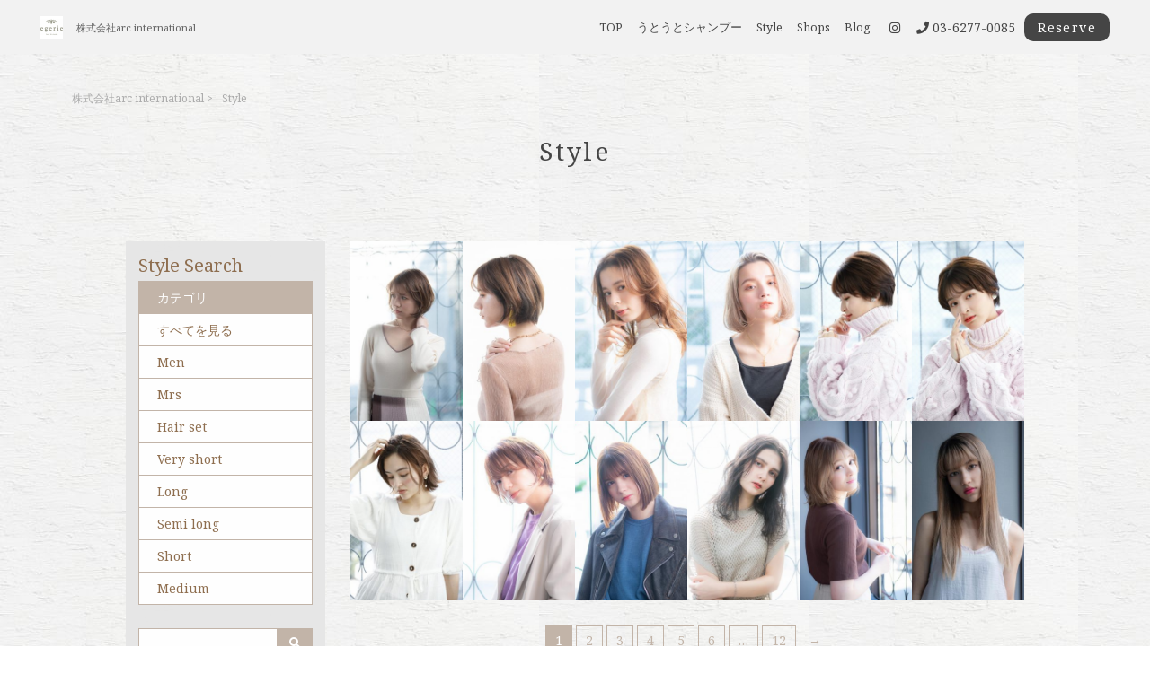

--- FILE ---
content_type: text/html; charset=UTF-8
request_url: https://egerie-salon.com/blog/gallery/
body_size: 7218
content:
<!DOCTYPE html><html lang="ja"><head><meta charset="utf-8"><meta name="viewport" content="width=device-width"><meta name="thumbnail" content="" /><meta http-equiv="content-language" content="ja"><link media="all" href="https://egerie-salon.com/wp-content/cache/autoptimize/1/css/autoptimize_56f6047be2a162f406836f53fcf831bc.css" rel="stylesheet"><link media="screen and (max-width: 1024px)" href="https://egerie-salon.com/wp-content/cache/autoptimize/1/css/autoptimize_5bf72cda13bb6dd8f339f75e28dfd962.css" rel="stylesheet"><link media="screen and (max-width: 767px)" href="https://egerie-salon.com/wp-content/cache/autoptimize/1/css/autoptimize_a1dd346479e998cbd18b72ac3a3a15c7.css" rel="stylesheet"><title>スタイリング | 株式会社arc international</title><meta name="robots" content="max-image-preview:large" /><meta name="google-site-verification" content="IbgcNEtbHs1yRGpnp_36jvKFaA0Iji9CHgSXhtnX-wc" /><link rel="canonical" href="https://egerie-salon.com/blog/gallery/" /><link rel="next" href="https://egerie-salon.com/blog/gallery/page/2/" /><meta name="generator" content="All in One SEO (AIOSEO) 4.9.3" />  <script async src="https://www.googletagmanager.com/gtag/js?id=UA-199530204-1"></script> <script>window.dataLayer = window.dataLayer || [];
 function gtag(){dataLayer.push(arguments);}
 gtag('js', new Date());

 gtag('config', 'UA-199530204-1');</script> <meta property="og:locale" content="ja_JP" /><meta property="og:site_name" content="株式会社arc international |" /><meta property="og:type" content="website" /><meta property="og:title" content="スタイリング | 株式会社arc international" /><meta property="og:url" content="https://egerie-salon.com/blog/gallery/" /><meta name="twitter:card" content="summary" /><meta name="twitter:title" content="スタイリング | 株式会社arc international" /> <script type="application/ld+json" class="aioseo-schema">{"@context":"https:\/\/schema.org","@graph":[{"@type":"BreadcrumbList","@id":"https:\/\/egerie-salon.com\/blog\/gallery\/#breadcrumblist","itemListElement":[{"@type":"ListItem","@id":"https:\/\/egerie-salon.com#listItem","position":1,"name":"\u30db\u30fc\u30e0","item":"https:\/\/egerie-salon.com","nextItem":{"@type":"ListItem","@id":"https:\/\/egerie-salon.com\/blog\/gallery\/#listItem","name":"\u4ee5\u4e0b\u306e\u305f\u3081\u306e\u30a2\u30fc\u30ab\u30a4\u30d6 %"}},{"@type":"ListItem","@id":"https:\/\/egerie-salon.com\/blog\/gallery\/#listItem","position":2,"name":"\u4ee5\u4e0b\u306e\u305f\u3081\u306e\u30a2\u30fc\u30ab\u30a4\u30d6 %","previousItem":{"@type":"ListItem","@id":"https:\/\/egerie-salon.com#listItem","name":"\u30db\u30fc\u30e0"}}]},{"@type":"CollectionPage","@id":"https:\/\/egerie-salon.com\/blog\/gallery\/#collectionpage","url":"https:\/\/egerie-salon.com\/blog\/gallery\/","name":"\u30b9\u30bf\u30a4\u30ea\u30f3\u30b0 | \u682a\u5f0f\u4f1a\u793earc international","inLanguage":"ja","isPartOf":{"@id":"https:\/\/egerie-salon.com\/#website"},"breadcrumb":{"@id":"https:\/\/egerie-salon.com\/blog\/gallery\/#breadcrumblist"}},{"@type":"Organization","@id":"https:\/\/egerie-salon.com\/#organization","name":"hair&make egerie","url":"https:\/\/egerie-salon.com\/","telephone":"+81362770085","logo":{"@type":"ImageObject","url":"https:\/\/egerie-salon.com\/wp-content\/uploads\/2021\/04\/B001303226_100-100.jpg","@id":"https:\/\/egerie-salon.com\/blog\/gallery\/#organizationLogo","width":100,"height":100},"image":{"@id":"https:\/\/egerie-salon.com\/blog\/gallery\/#organizationLogo"}},{"@type":"WebSite","@id":"https:\/\/egerie-salon.com\/#website","url":"https:\/\/egerie-salon.com\/","name":"\u682a\u5f0f\u4f1a\u793earc international","inLanguage":"ja","publisher":{"@id":"https:\/\/egerie-salon.com\/#organization"}}]}</script>    <script data-cfasync="false" data-pagespeed-no-defer>var gtm4wp_datalayer_name = "dataLayer";
	var dataLayer = dataLayer || [];</script> <link rel='dns-prefetch' href='//ajax.googleapis.com' /><link rel='dns-prefetch' href='//webfonts.xserver.jp' /> <script type="text/javascript" src="https://ajax.googleapis.com/ajax/libs/jquery/3.3.1/jquery.min.js?ver=6.9" id="jquery-js"></script> <script type="text/javascript" src="//webfonts.xserver.jp/js/xserverv3.js?fadein=0&amp;ver=2.0.9" id="typesquare_std-js"></script> <link rel="https://api.w.org/" href="https://egerie-salon.com/wp-json/" /><link rel="alternate" type="application/rss+xml" title="株式会社arc international &raquo; Google Image Sitemap" href="https://egerie-salon.com/?feed=googleimagesitemap" /><link rel="alternate" type="application/rss+xml" title="株式会社arc international &raquo; Google Video Sitemap" href="https://egerie-salon.com/?feed=googlevideossitemap" />  <script data-cfasync="false" data-pagespeed-no-defer>var dataLayer_content = {"pagePostType":"gallery"};
	dataLayer.push( dataLayer_content );</script> <script data-cfasync="false" data-pagespeed-no-defer>(function(w,d,s,l,i){w[l]=w[l]||[];w[l].push({'gtm.start':
new Date().getTime(),event:'gtm.js'});var f=d.getElementsByTagName(s)[0],
j=d.createElement(s),dl=l!='dataLayer'?'&l='+l:'';j.async=true;j.src=
'//www.googletagmanager.com/gtm.js?id='+i+dl;f.parentNode.insertBefore(j,f);
})(window,document,'script','dataLayer','GTM-5M78MSQ');</script> <link rel="stylesheet" type="text/css" href="https://use.fontawesome.com/releases/v5.6.3/css/all.css"> <script type="text/javascript" src="https://egerie-salon.com/wp-content/themes/salon_v1-1/js/jquery.bgswitcher.js"></script> <script type="text/javascript" src="https://egerie-salon.com/wp-content/themes/salon_v1-1/js/jquery.inview.js"></script> <script type="text/javascript" src="https://egerie-salon.com/wp-content/themes/salon_v1-1/js/jquery.pages.js"></script> <script type="text/javascript" src="https://egerie-salon.com/wp-content/themes/salon_v1-1/cave1/library/js/jquery.tile.min.js"></script> <script type="text/javascript" src="https://egerie-salon.com/wp-content/themes/salon_v1-1/cave1/library/js/jquery.simplyscroll.js"></script> <script type="text/javascript" src="https://egerie-salon.com/wp-content/themes/salon_v1-1/cave1/library/js/jquery.rwdImageMaps.js"></script> <script type="text/javascript" src="https://egerie-salon.com/wp-content/themes/salon_v1-1/cave1/library/js/touchevent.js"></script> <script type="text/javascript" src="https://egerie-salon.com/wp-content/themes/salon_v1-1/js/slick.min.js"></script> <link href="https://fonts.googleapis.com/css2?family=Montserrat:wght@300&family=Noto+Sans+JP:wght@300&family=Noto+Serif:wght@400&family=Questrial&display=swap" rel="stylesheet"><link href="https://fonts.googleapis.com/css2?family=Damion&display=swap" rel="stylesheet"><link href="https://fonts.googleapis.com/icon?family=Material+Icons" rel="stylesheet"><link rel="icon" type="image/png" href="https://egerie-salon.com/wp-content/uploads/2021/04/B001303226_100-100-1.jpg"><link rel="apple-touch-icon" sizes="180x180" href="https://egerie-salon.com/wp-content/uploads/2021/04/B001303226_100-100-1.jpg">  <script type="text/javascript" id="" src="https://csc1.xsrv.jp/dmp/cx-tracking.js"></script> <script async src="https://www.googletagmanager.com/gtag/js?id=AW-768490382"></script> <script>window.dataLayer = window.dataLayer || [];
  function gtag(){dataLayer.push(arguments);}
  gtag('js', new Date());
  
  var cX = cX || {}; cX.callQueue = cX.callQueue || [];
  cX.callQueue.push(['getUserSegmentIds', {
    persistedQueryId: 'c761e51e2454ca6124666a3d4652d47b60071354',
    callback: function(segments) {
      gtag('event', 'page_view', {
        'send_to': 'AW-768490382',
        'custom_param': segments,
        'aw_remarketing_only': true
      });
    }
  }]);
  
  gtag('config', 'AW-768490382');</script> <script type="text/javascript" language="javascript">var cX = cX || {}; cX.callQueue = cX.callQueue || [];
var cxSegments;
var yahoo_retargeting_id = 'MAX1O5JEJN';
var yahoo_retargeting_label = '';
var yahoo_retargeting_page_type = 'Cxense';
var yahoo_retargeting_items = [{item_id: '', category_id: '', price: '', quantity: ''}];
var persistedId = 'c761e51e2454ca6124666a3d4652d47b60071354';
cX.callQueue.push(['invoke', function() {
  window.cxSegments = cX.getUserSegmentIds({ persistedQueryId: persistedId });
  window.yahoo_retargeting_label = window.cxSegments.slice(0,7).toString();
}]);
cX.callQueue.push(['loadScript', 'https://b92.yahoo.co.jp/js/s_retargeting.js']);</script> <meta name="article:modified_time" content="2021-04-21T17:44:29+0900"> <PageMap> <DataObject type="thumbnail"> <Attribute name="src" value=""/> <Attribute name="width" value="100"/> <Attribute name="height" value="130"/> </DataObject> </PageMap><link rel="canonical" href="https://egerie-salon.com/honten/"></head><body data-rsssl=1 id="top" class="" style="background:url(https://egerie-salon.com/wp-content/uploads/2021/04/a90b066dec23cec64a7cb8c8a6b961ec_t-300x200.jpg) repeat; color: #636363; font-family: 'Noto Serif', serif; color: #517d99;" itemschope="itemscope" itemtype="http://schema.org/WebPage"><div id="body-in" class="acgray"> <a class="menu-trigger"> <span style="background-color:#454545 ;"></span> <span style="background-color:#454545 ;"></span> <span style="background-color:#454545 ;"></span> </a><div class="overlay"></div><div id="menu" class="spmenu" itemscope itemtype="http://schema.org/ViewAction"><ul><li><a href="https://egerie-salon.com/">TOP</a></li><li><a href="https://egerie-salon.com/%e3%81%86%e3%81%a8%e3%81%86%e3%81%a8%e3%82%b7%e3%83%a3%e3%83%b3%e3%83%97%e3%83%bc/">うとうとシャンプー</a></li><li><a href="https://egerie-salon.com/gallery/?page=1">Style</a></li><li><a href="https://egerie-salon.com/shops/">Shops</a></li><li><a href="https://egerie-salon.com/blog/">Blog</a></li><li><a itemprop="url" href="https://beauty.hotpepper.jp/slnH000167275/" title="ご予約" target="_blank" onclick="gtag('event', 'click', {'event_category': 'weblink','event_label': 'reserve','value': '1'});">ご予約</a></li></ul><div class="sns-selector"> <a href="https://www.instagram.com/hair_make_egerie/" target="_blank" class="p-opa" onclick="gtag('event', 'click', {'event_category': 'weblink','event_label': 'instagram','value': '1'});"><i class="fab fa-instagram" style="color: #454545;"></i></a></div></div><div id="header"><div class="logo"> <a href="https://egerie-salon.com/" class="logo"><img src="" /><span>株式会社arc international</span></a><div class="row"><div class="tel"><a href="tel:03-6277-0085"><i class="fas fa-phone" style="color: #454545;"></i></a></div><div class="reserv_link"> <a href="https://beauty.hotpepper.jp/slnH000167275/" onclick="gtag('event', 'click', {'event_category': 'weblink','event_label': 'reserve','value': '1'});" title="ご予約" target="_blank" rel="noopener noreferrer" onclick="gtag('event', 'click', {'event_category': 'weblink','event_label': 'reserve','value': '1'});" style="background-color: #454545;">Reserve</a></div></div></div></div><div id="head_change" class="head_change"><div class="w1200"><div class="logo"><a href="https://egerie-salon.com/" class="logo"> <img src="https://egerie-salon.com/wp-content/uploads/2021/04/B001303226_100-100.jpg" alt=""><h1>株式会社arc international</h1></a></div><div class="menu-in"><div id="menu" itemscope itemtype="http://schema.org/ViewAction"><ul><li><a href="https://egerie-salon.com/">TOP</a></li><li><a href="https://egerie-salon.com/%e3%81%86%e3%81%a8%e3%81%86%e3%81%a8%e3%82%b7%e3%83%a3%e3%83%b3%e3%83%97%e3%83%bc/">うとうとシャンプー</a></li><li><a href="https://egerie-salon.com/gallery/?page=1">Style</a></li><li><a href="https://egerie-salon.com/shops/">Shops</a></li><li><a href="https://egerie-salon.com/blog/">Blog</a></li></ul></div><div class="sns-selector head" > <a href="https://www.instagram.com/hair_make_egerie/" target="_blank" class="p-opa" onclick="ga('send','pageview','/hotpepper');"><i class="fab fa-instagram" style="color: #454545;"></i></a></div><div class="tel" style="color: #454545;"><i class="fas fa-phone"></i> 03-6277-0085</div><div class="reserv_link" style="background-color: #454545;"><a href="https://beauty.hotpepper.jp/slnH000167275/" title="ご予約" target="_blank" rel="noopener noreferrer" onclick="gtag('event', 'click', {'event_category': 'weblink','event_label': 'reserve','value': '1'});">Reserve</a></div></div></div></div><div id="mainv_blank"><div class="page_mainv_no" ></div></div><section id="information"><div class="content w1200"><div id="breadcrumb" class="breadcrumbs "><ol class="breadcrumb clearfix"><li itemscope="itemscope" itemtype="http://data-vocabulary.org/Breadcrumb"><a href="https://egerie-salon.com/" itemprop="url"> <span itemprop="title">株式会社arc international</span></a> &gt;</li><li> Style</li></ol></div><h1 class="page-title al-center" style="color: #454545;">Style</h1></div></section><section id="gallery_archive" class="w1000 fadebox animated"><div id="content"><div id="grid-content" class="hairstyle"><ul><li><div id="popup"> <a href="#figure881"><img src="https://egerie-salon.com/wp-content/uploads/2021/04/0001-1-e1619164472827.jpg" class="attachment-asize size-asize wp-post-image" alt="" /></a><figure id="figure881" class="figure-image"> <a id="overlay" href="#overlay"><div class="figure-in"> <img class="animated" src="https://egerie-salon.com/wp-content/uploads/2021/04/0001-1-e1619164472827.jpg" alt=""><figcaption><h3 style="color: #454545;">Style Data</h3><dl><dt>Length</dt><dd>ミディアム</dd></dl><dl><dt>Color</dt><dd>ブラウン・ベージュ系</dd></dl><dl><dt>Image</dt><dd>ナチュラル</dd></dl><dl><dt>Menu</dt><dd>カット+カラー＋トリートメント</dd></dl></figcaption></div> </a></figure></div></li><li><div id="popup"> <a href="#figure884"><img src="https://egerie-salon.com/wp-content/uploads/2021/04/0002-1-e1619164476187.jpg" class="attachment-asize size-asize wp-post-image" alt="" /></a><figure id="figure884" class="figure-image"> <a id="overlay" href="#overlay"><div class="figure-in"> <img class="animated" src="https://egerie-salon.com/wp-content/uploads/2021/04/0002-1-e1619164476187.jpg" alt=""><figcaption><h3 style="color: #454545;">Style Data</h3><dl><dt>Length</dt><dd>ショート</dd></dl><dl><dt>Color</dt><dd>その他カラー</dd></dl><dl><dt>Image</dt><dd>ナチュラル</dd></dl><dl><dt>Menu</dt><dd>カット＋イノアカラー＋ハホニコトリートメント＋ローライト＋ケアブリーチ</dd></dl></figcaption></div> </a></figure></div></li><li><div id="popup"> <a href="#figure887"><img src="https://egerie-salon.com/wp-content/uploads/2021/04/0003-1-e1619164482779.jpg" class="attachment-asize size-asize wp-post-image" alt="" /></a><figure id="figure887" class="figure-image"> <a id="overlay" href="#overlay"><div class="figure-in"> <img class="animated" src="https://egerie-salon.com/wp-content/uploads/2021/04/0003-1-e1619164482779.jpg" alt=""><figcaption><h3 style="color: #454545;">Style Data</h3><dl><dt>Length</dt><dd>セミロング</dd></dl><dl><dt>Color</dt><dd>ブラウン・ベージュ系</dd></dl><dl><dt>Image</dt><dd>ナチュラル</dd></dl><dl><dt>Menu</dt><dd>ナチュラルベージュカラー</dd></dl></figcaption></div> </a></figure></div></li><li><div id="popup"> <a href="#figure890"><img src="https://egerie-salon.com/wp-content/uploads/2021/04/0004-1-e1619164486109.jpg" class="attachment-asize size-asize wp-post-image" alt="" /></a><figure id="figure890" class="figure-image"> <a id="overlay" href="#overlay"><div class="figure-in"> <img class="animated" src="https://egerie-salon.com/wp-content/uploads/2021/04/0004-1-e1619164486109.jpg" alt=""><figcaption><h3 style="color: #454545;">Style Data</h3><dl><dt>Length</dt><dd>ショート</dd></dl><dl><dt>Color</dt><dd>イエロー・オレンジ系</dd></dl><dl><dt>Menu</dt><dd>カットカラートリートメント</dd></dl><dl><dt></dt><dd></dd></dl></figcaption></div> </a></figure></div></li><li><div id="popup"> <a href="#figure893"><img src="https://egerie-salon.com/wp-content/uploads/2021/04/0005-1-e1619164491982.jpg" class="attachment-asize size-asize wp-post-image" alt="" /></a><figure id="figure893" class="figure-image"> <a id="overlay" href="#overlay"><div class="figure-in"> <img class="animated" src="https://egerie-salon.com/wp-content/uploads/2021/04/0005-1-e1619164491982.jpg" alt=""><figcaption><h3 style="color: #454545;">Style Data</h3><dl><dt>Length</dt><dd>ショート</dd></dl><dl><dt>Color</dt><dd>ブラウン・ベージュ系</dd></dl><dl><dt>Menu</dt><dd>パーマかット＋イノアカラー＋ハホニコトリートメント</dd></dl><dl><dt></dt><dd></dd></dl></figcaption></div> </a></figure></div></li><li><div id="popup"> <a href="#figure896"><img src="https://egerie-salon.com/wp-content/uploads/2021/04/0006-1-e1619164495297.jpg" class="attachment-asize size-asize wp-post-image" alt="" /></a><figure id="figure896" class="figure-image"> <a id="overlay" href="#overlay"><div class="figure-in"> <img class="animated" src="https://egerie-salon.com/wp-content/uploads/2021/04/0006-1-e1619164495297.jpg" alt=""><figcaption><h3 style="color: #454545;">Style Data</h3><dl><dt>Length</dt><dd>ショート</dd></dl><dl><dt>Color</dt><dd>ブラウン・ベージュ系</dd></dl><dl><dt>Menu</dt><dd>パーマカット＋イノアカラー＋ハホニコトリートメント</dd></dl><dl><dt></dt><dd></dd></dl></figcaption></div> </a></figure></div></li><li><div id="popup"> <a href="#figure899"><img src="https://egerie-salon.com/wp-content/uploads/2021/04/0007-1-e1619164500636.jpg" class="attachment-asize size-asize wp-post-image" alt="" /></a><figure id="figure899" class="figure-image"> <a id="overlay" href="#overlay"><div class="figure-in"> <img class="animated" src="https://egerie-salon.com/wp-content/uploads/2021/04/0007-1-e1619164500636.jpg" alt=""><figcaption><h3 style="color: #454545;">Style Data</h3><dl><dt>Length</dt><dd>ミディアム</dd></dl><dl><dt>Color</dt><dd>ブラウン・ベージュ系</dd></dl><dl><dt>Menu</dt><dd>カット+カラー+トリートメント</dd></dl><dl><dt></dt><dd></dd></dl></figcaption></div> </a></figure></div></li><li><div id="popup"> <a href="#figure902"><img src="https://egerie-salon.com/wp-content/uploads/2021/04/0008-1-e1619164504878.jpg" class="attachment-asize size-asize wp-post-image" alt="" /></a><figure id="figure902" class="figure-image"> <a id="overlay" href="#overlay"><div class="figure-in"> <img class="animated" src="https://egerie-salon.com/wp-content/uploads/2021/04/0008-1-e1619164504878.jpg" alt=""><figcaption><h3 style="color: #454545;">Style Data</h3><dl><dt>Length</dt><dd>ショート</dd></dl><dl><dt>Color</dt><dd>ブラウン・ベージュ系</dd></dl><dl><dt>Menu</dt><dd>カットカラートリートメント</dd></dl><dl><dt></dt><dd></dd></dl></figcaption></div> </a></figure></div></li><li><div id="popup"> <a href="#figure905"><img src="https://egerie-salon.com/wp-content/uploads/2021/04/0009-1-e1619164515137.jpg" class="attachment-asize size-asize wp-post-image" alt="" /></a><figure id="figure905" class="figure-image"> <a id="overlay" href="#overlay"><div class="figure-in"> <img class="animated" src="https://egerie-salon.com/wp-content/uploads/2021/04/0009-1-e1619164515137.jpg" alt=""><figcaption><h3 style="color: #454545;">Style Data</h3><dl><dt>Length</dt><dd>ミディアム</dd></dl><dl><dt>Color</dt><dd>ブラウン・ベージュ系</dd></dl><dl><dt>Menu</dt><dd>カット+カラー＋トリートメント</dd></dl><dl><dt></dt><dd></dd></dl></figcaption></div> </a></figure></div></li><li><div id="popup"> <a href="#figure908"><img src="https://egerie-salon.com/wp-content/uploads/2021/04/0010-1-e1619164521171.jpg" class="attachment-asize size-asize wp-post-image" alt="" /></a><figure id="figure908" class="figure-image"> <a id="overlay" href="#overlay"><div class="figure-in"> <img class="animated" src="https://egerie-salon.com/wp-content/uploads/2021/04/0010-1-e1619164521171.jpg" alt=""><figcaption><h3 style="color: #454545;">Style Data</h3><dl><dt>Length</dt><dd>ミディアム</dd></dl><dl><dt>Color</dt><dd>アッシュ・ブラック系</dd></dl><dl><dt>Menu</dt><dd>パーマカットカラートリートメント</dd></dl><dl><dt></dt><dd></dd></dl></figcaption></div> </a></figure></div></li><li><div id="popup"> <a href="#figure911"><img src="https://egerie-salon.com/wp-content/uploads/2021/04/0011-1-e1619164525833.jpg" class="attachment-asize size-asize wp-post-image" alt="" /></a><figure id="figure911" class="figure-image"> <a id="overlay" href="#overlay"><div class="figure-in"> <img class="animated" src="https://egerie-salon.com/wp-content/uploads/2021/04/0011-1-e1619164525833.jpg" alt=""><figcaption><h3 style="color: #454545;">Style Data</h3><dl><dt>Length</dt><dd>ミディアム</dd></dl><dl><dt>Color</dt><dd>ブラウン・ベージュ系</dd></dl><dl><dt>Menu</dt><dd>カット+カラー+トリートメント</dd></dl><dl><dt></dt><dd></dd></dl></figcaption></div> </a></figure></div></li><li><div id="popup"> <a href="#figure914"><img src="https://egerie-salon.com/wp-content/uploads/2021/04/0012-1-e1619164529484.jpg" class="attachment-asize size-asize wp-post-image" alt="" /></a><figure id="figure914" class="figure-image"> <a id="overlay" href="#overlay"><div class="figure-in"> <img class="animated" src="https://egerie-salon.com/wp-content/uploads/2021/04/0012-1-e1619164529484.jpg" alt=""><figcaption><h3 style="color: #454545;">Style Data</h3><dl><dt>Length</dt><dd>ロング</dd></dl><dl><dt>Color</dt><dd>ブラウン・ベージュ系</dd></dl><dl><dt>Image</dt><dd>カジュアル・ストリート</dd></dl><dl><dt>Menu</dt><dd>カット＋イノアカラー＋ハホニコトリートメント＋ローライト＋ケアブリーチ</dd></dl></figcaption></div> </a></figure></div></li></ul></div><div class="pagenav clearfix"><div class="pagination"> <span aria-current="page" class="page-numbers current">1</span> <a class="page-numbers" href="https://egerie-salon.com/blog/gallery/?page=2/">2</a> <a class="page-numbers" href="https://egerie-salon.com/blog/gallery/?page=3/">3</a> <a class="page-numbers" href="https://egerie-salon.com/blog/gallery/?page=4/">4</a> <a class="page-numbers" href="https://egerie-salon.com/blog/gallery/?page=5/">5</a> <a class="page-numbers" href="https://egerie-salon.com/blog/gallery/?page=6/">6</a> <span class="page-numbers dots">&hellip;</span> <a class="page-numbers" href="https://egerie-salon.com/blog/gallery/?page=12/">12</a> <a class="next page-numbers" href="https://egerie-salon.com/blog/gallery/?page=2/">&rarr;</a></div></div></div><aside id="sidebar"><div class="widget widget_categories"><h3>Style Search</h3><ul><li class="cat-title">カテゴリ</li><li class="cat-item" ><a href="https://egerie-salon.com/gallery/?page=1">すべてを見る</a></li><li class="cat-item" ><a href="https://egerie-salon.com/gallery_category/men/">Men</a></li><li class="cat-item" ><a href="https://egerie-salon.com/gallery_category/mrs/">Mrs</a></li><li class="cat-item" ><a href="https://egerie-salon.com/gallery_category/hair-set/">Hair set</a></li><li class="cat-item" ><a href="https://egerie-salon.com/gallery_category/very-short/">Very short</a></li><li class="cat-item" ><a href="https://egerie-salon.com/gallery_category/long/">Long</a></li><li class="cat-item" ><a href="https://egerie-salon.com/gallery_category/semi-long/">Semi long</a></li><li class="cat-item" ><a href="https://egerie-salon.com/gallery_category/short/">Short</a></li><li class="cat-item" ><a href="https://egerie-salon.com/gallery_category/medium/">Medium</a></li></ul><form role="search" method="get" id="searchform" action="https://egerie-salon.com/" ><div id="searchform"> <input type="text" value="" name="s" id="s" /> <button type="submit" id="searchsubmit"><i class="fas fa-search"></i></button></div></form></div></aside></section><footer id="footer" style="background-image:url(https://egerie-salon.com/wp-content/uploads/2021/05/footer_grayu.png);"><section id="shopinfo"><div class="logo sp_v"> <a href="https://egerie-salon.com/" class="logo"><img src="https://egerie-salon.com/wp-content/uploads/2021/04/thumb.png" /></a></div><div class="fl_wrap mb50 footer_black "><div><p class="shopname">株式会社arc international</p></div><div class="row"><div class="col1">Address.</div><div class="col2">東京都渋谷区恵比寿三丁目2番1号2F</div></div><div class="row"><div class="col1">Access.</div><div class="col2"></div></div><div class="row"><div class="col1">Tel.</div><div class="col2"><a href="tel:03-6277-0085">03-6277-0085</a></div></div><div class="row"><div class="col1">Open.</div><div class="col2">【月〜金】11:00〜21:00<br /> 【土日祝日】10:00〜19:00<br /> 【定休日】火曜日・第3月曜日</div></div></div></section><div id="goto_top" style="display: none;" title="ページTOPへ"> <a href="#"><img src="https://egerie-salon.com/wp-content/uploads/2021/04/totop02-1.png" alt="page top"></a></div><div class="sns-selector"> <a href="https://www.instagram.com/hair_make_egerie/" target="_blank" class="p-opa" onclick="gtag('event', 'click', {'event_category': 'weblink','event_label': 'instagram','value': '1'});"><i class="fab fa-instagram fa-2x footer_black "></i></a></div><div id="footer-info"><p id="privacypolicy" class="footer_black"><a href="https://egerie-salon.com/wp-content/themes/salon_v1-1/privacy-policy.php">プライバシーポリシー</a></p><p id="copy" class="footer_black ">&copy; Copyright 株式会社arc international. All rights reserved.</p></div></footer></div> <script type="speculationrules">{"prefetch":[{"source":"document","where":{"and":[{"href_matches":"/*"},{"not":{"href_matches":["/wp-*.php","/wp-admin/*","/wp-content/uploads/*","/wp-content/*","/wp-content/plugins/*","/wp-content/themes/salon_v1-1/*","/*\\?(.+)"]}},{"not":{"selector_matches":"a[rel~=\"nofollow\"]"}},{"not":{"selector_matches":".no-prefetch, .no-prefetch a"}}]},"eagerness":"conservative"}]}</script>  <noscript><iframe src="https://www.googletagmanager.com/ns.html?id=GTM-5M78MSQ" height="0" width="0" style="display:none;visibility:hidden" aria-hidden="true"></iframe></noscript> <script src="https://apis.google.com/js/platform.js" async defer>{lang: 'ja'}</script> <script type="text/javascript">var sbiajaxurl = "https://egerie-salon.com/wp-admin/admin-ajax.php";</script> <script type="text/javascript" src="https://egerie-salon.com/wp-content/plugins/duracelltomi-google-tag-manager/dist/js/gtm4wp-form-move-tracker.js?ver=1.22.3" id="gtm4wp-form-move-tracker-js"></script> <script>$('.about_slider').slick({
		    autoplay:true,
		    autoplaySpeed:5000,
		    arrows:true,
		    dots:true,
			slidesToShow:3,
			slidesToScroll:3,
			centerPadding: '0',
			centerMode: true,
			draggable: true,
			infinite:true,
			prevArrow: '<img src="https://egerie-salon.com/wp-content/themes/salon_v1-1/images/prev-a.png" class="slide-arrow prev-arrow">',
			nextArrow: '<img src="https://egerie-salon.com/wp-content/themes/salon_v1-1/images/next-a.png" class="slide-arrow next-arrow">',
			responsive: [
			    {
			      breakpoint: 1024,
			      settings: {
			        slidesToShow: 3,
			        slidesToScroll: 3,
			        infinite: true,
			        dots: true
			      }
			    },
			    {
			      breakpoint: 600,
			      settings: {
			        slidesToShow: 2,
			        slidesToScroll: 2
			      }
			    },
			    {
			      breakpoint: 480,
			      settings: {
			        slidesToShow: 1,
			        slidesToScroll: 1
			      }
			    }
			    // You can unslick at a given breakpoint now by adding:
			    // settings: "unslick"
			    // instead of a settings object
			  ]
		});
	
		$(function() {
		    $('.recommend-list-slider').not('.slick-initialized').slick({
		        infinite: true,
		        autoplay: true,
		        appendArrows: $('#arrows')
		    });
		  $('.recommend-list .box').hover(function(){
		    $(this).find($('.base-txt')).hide();
		  }, function() {
		    $(this).find($('.base-txt')).show();
		  });
		
		});
		$(function() {
		    $('.space-list-01-sp ul').not('.slick-initialized').slick({
		        infinite: true,
		        autoplay: true,
		        appendArrows: $('#arrows')
		    });
		});
		$(function() {
		    $('#top-btn .sp_v').not('.slick-initialized').slick({
		        infinite: true,
		        autoplay: true,
		        dots: true,
		        dotsClass: 'slide-dots',
		        appendArrows: $('#arrows')
		    });
		    $('.slick-next').on('click', function () {
		        slick.slickNext();
		    });
		    $('.slick-prev').on('click', function () {
		        slick.slickPrev();
		    });
		});
		
		if(!navigator.userAgent.match(/(iPhone|iPad|iPod|Android)/)){
		$('.sub-nav').hide();
		$('.main-navi li').mouseenter(function(){
		        if($('ul.sub-nav',this).css('display') == 'none'){
		                $('ul.sub-nav',this).slideDown();
		        }else {
		        //$('+ul.sub-menu',this).slideUp();
		        }
		});
		$('.main-navi li').mouseleave(function(){
		    $('ul.sub-nav',this).slideUp();
		});
		$('#menu li').mouseenter(function(){
		        if($('ul.sub-nav',this).css('display') == 'none'){
		                $('ul.sub-nav',this).slideDown();
		        }else {
		        //$('+ul.sub-menu',this).slideUp();
		        }
		});
		$('#menu li').mouseleave(function(){
		    $('ul.sub-nav',this).slideUp();
		});
		}</script> </body></html>